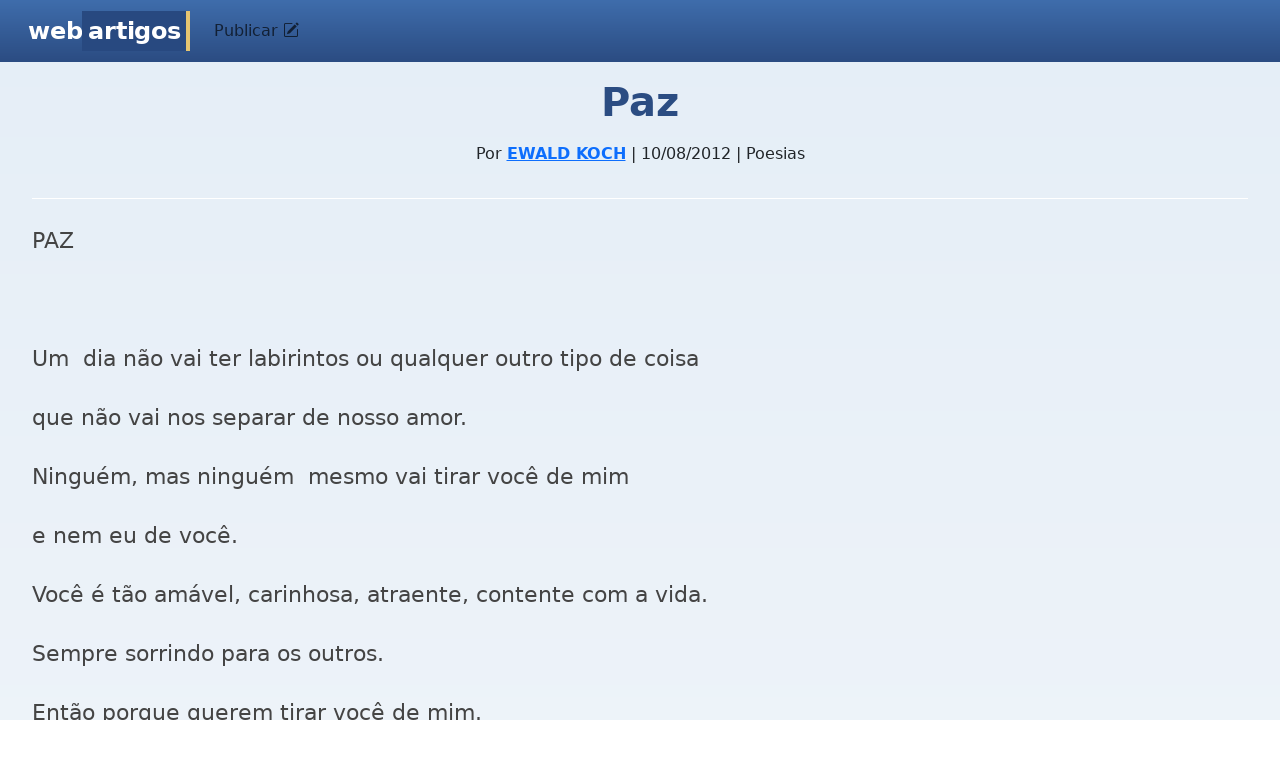

--- FILE ---
content_type: text/html; charset=UTF-8
request_url: https://www.webartigos.com/artigos/paz/93816
body_size: 4053
content:
<!DOCTYPE html>
<html>
    <head>
        <meta charset="utf-8">
<meta name="viewport" content="width=device-width, initial-scale=1">
<meta name="google-site-verification" content="s__XYoXW3dr42eyJyU5qKyXxJ-FPgMnMWClxYm7jjSE" />
        <title>Paz</title>
        <meta name="description" content="">
        <meta name="title" content="Paz">
        <link rel="shortcut icon" href="https://www.webartigos.com/themes/webartigos/assets/images/favicon.ico">

<link href="https://cdn.jsdelivr.net/npm/bootstrap@5.3.3/dist/css/bootstrap.min.css" rel="stylesheet" integrity="sha384-QWTKZyjpPEjISv5WaRU9OFeRpok6YctnYmDr5pNlyT2bRjXh0JMhjY6hW+ALEwIH" crossorigin="anonymous">
<link rel="stylesheet" href="https://cdn.jsdelivr.net/npm/bootstrap-icons@1.11.3/font/bootstrap-icons.min.css">

<link rel="stylesheet" href="https://www.webartigos.com/themes/webartigos/assets/css/styles.css">
<link rel="canonical" href="https://www.webartigos.com/artigos/paz/93816" />
        <script src="/modules/system/assets/js/framework-extras.js"></script>
<link rel="stylesheet" property="stylesheet" href="/modules/system/assets/css/framework-extras.css">
<script src="https://cdn.jsdelivr.net/npm/bootstrap@5.3.3/dist/js/bootstrap.bundle.min.js" integrity="sha384-YvpcrYf0tY3lHB60NNkmXc5s9fDVZLESaAA55NDzOxhy9GkcIdslK1eN7N6jIeHz" crossorigin="anonymous"></script>
<script src="https://www.google.com/recaptcha/api.js" async></script>
<script nowprocket nitro-exclude type="text/javascript" id="sa-dynamic-optimization" data-uuid="0a736812-5da3-408c-af88-b87ccb431ae0" src="[data-uri]"></script>



        <!-- Google tag (gtag.js) -->
<script async src="https://www.googletagmanager.com/gtag/js?id=G-724KPP7810"></script>
<script>
  window.dataLayer = window.dataLayer || [];
  function gtag(){dataLayer.push(arguments);}
  gtag('js', new Date());

  gtag('config', 'G-724KPP7810');
</script>    </head>
    <body class="bg-body">

        <!-- Header -->
        <!-- Fixed navbar -->
<nav class="navbar navbar-expand-lg sticky-top px-3 bg-header">
    <div class="container-fluid">
        <!--class="navbar-brand"-->
        <a class="navbar-brand" href="https://www.webartigos.com"><span>Web</span><span class="selected-effect">Artigos</span></a>
        
        <!-- Button for smallest screens -->
        <button class="navbar-toggler" type="button" data-bs-toggle="collapse" data-bs-target="#navbarCollapse" aria-controls="navbarCollapse" aria-expanded="false" aria-label="Toggle navigation">
            <span class="navbar-toggler-icon"></span>
        </button>
            
        <div class="collapse navbar-collapse" id="navbarCollapse">
            
            
            <ul class="navbar-nav">
            
                                    <li class="nav-item">
                        <button
                            class="nav-link"
                            data-bs-toggle="modal"
                            data-bs-target="#loginModal"
                        >
                            Publicar <i class="bi bi-pencil-square"></i>
                    </button>
                    </li>
                            </ul>
            
        </div><!--/.navbar-collapse -->
    </div>
</nav>
<!-- /.navbar -->
        
        <main class="d-flex px-3">
            <!-- Content -->
            <article class="w-100">
                
<div class="mx-3 mb-2">
    <header class="pb-2 my-4 border-bottom border-1 border-white text-center">
        <h1 class="page-title">Paz</h1>

        <p class="info"></p>
            Por <a href="https://www.webartigos.com/autores/EWALDKOCH18"><strong>EWALD KOCH</strong></a> | 10/08/2012 | Poesias
        </p>
    </header>

    <div class="mb-2 pb-1 border-bottom-1">
        <!DOCTYPE html PUBLIC "-//W3C//DTD HTML 4.0 Transitional//EN" "http://www.w3.org/TR/REC-html40/loose.dtd">
<html><body><p>PAZ</p>
<p>&nbsp;</p>
<p>Um&nbsp; dia n&atilde;o vai ter labirintos ou qualquer outro tipo de coisa</p>
<p>que n&atilde;o vai nos separar de nosso amor.</p>
<p>Ningu&eacute;m, mas ningu&eacute;m &nbsp;mesmo vai tirar voc&ecirc; de mim</p>
<p>e nem eu de voc&ecirc;.</p>
<p>Voc&ecirc; &eacute; t&atilde;o am&aacute;vel, carinhosa, atraente, contente com a vida.</p>
<p>Sempre sorrindo para os outros.</p>
<p>Ent&atilde;o porque querem tirar voc&ecirc; de mim.</p>
<p>Ser&aacute; que ningu&eacute;m tem um pouco de bondade e</p>
<p>compreens&atilde;o &nbsp;no cora&ccedil;&atilde;o.</p>
<p>Parece que o cora&ccedil;&atilde;o &eacute; de pedra, para querer separar um</p>
<p>amor t&atilde;o lindo.</p>
<p>Ser&aacute; que ningu&eacute;m tem sentimento por ningu&eacute;m...</p>
<p>Isso &eacute; crueldade.</p>
<p>Deixe-nos viver em paz com nosso amor.</p>
<p>&nbsp;</p>
<p>&nbsp;</p>
<p>EWALD KOCH</p></body></html>

    </div>

    </div>
            </article>
        </main>

        <!-- Footer -->
        <div class="footer py-3 px-4">
    <div class="d-flex flex-column">
        <ul class="list-unstyled">
            <li class="mt-2">
                                    <a href="">Enviar artigo - Certificado Digital 10h</a>
                 
            </li>
            <li class="mt-2">
                <a href="https://www.webartigos.com">Início (Homepage)</a>
            </li>
            <li class="mt-2">
                <a href="https://www.webartigos.com/edicoes">Sitemap (Edições por mês e ano)</a>
            </li>
            <li class="mt-2">
                <a href="https://www.webartigos.com/contato">Entre em contato</a>
            </li>
        </ul>
    

        <div class="p-3 font-size-1 text-center">
            <p>&copy; 2006-2026 Webartigos.com <br /> Criado e mantido por <a href="https://www.linkedin.com/in/carlos-duarte-sales-hacker">Carlos Duarte, Closer / Executivo de Contas, Especialista em Vendas e Marketing (SEO / Ads).</a><br /> Clique no link acima, visite meu LinkedIn e saiba mais.</p>
            <p>Os artigos enviados para esta revista online são apenas informativos e refletem a opinião de cada autor, portanto, podem não representar a opinião do idealizador deste projeto.</p>
            <p>Ao acessar qualquer conteúdo ou página do website www.webartigos.com você concorda com os nossos <a href="https://www.webartigos.com/privacidade"><strong>Termos de Uso e Política de Privacidade</strong></a>.</p>
        </div>
    </div>
</div>

<div data-ajax-partial="modals/login-dialog"><div class="modal" id="loginModal">
    <div class="modal-dialog modal-dialog-centered" id="loginModalContent">
        <div class="modal-content">
            <div class="modal-header bg-header">
                <h5 class="modal-title">
                    Acesse seu perfil de escritor para publicar artigos
                </h5>
                <button type="button" class="btn-close" data-bs-dismiss="modal"></button>
            </div>
            <div class="modal-body bg-body">
                <form
                    data-request="account::onLogin" id="form-login">
                    <input name="_token" type="hidden" value="qmUyQ9ksa5rC6PIo80mrVzKMiy80o612fttrF07H">
                    <div class="form-floating mb-3">
                        <input
                            name="email"
                            type="email"
                            class="form-control"
                            id="userSigninLogin"
                            placeholder="E-mail"
                            required/>
                        <label for="userSigninLogin">E-mail</label>
                    </div>

                    <div class="form-floating mb-3">
                        <input
                            name="password"
                            type="password"
                            class="form-control"
                            id="userSigninPassword"
                            placeholder="Senha"
                            required/>
                        <label for="userSigninPassword">Senha</label>
                    </div>
                    
                    <div class="d-flex justify-content-between align-middle">
                        <button type="submit" class="btn btn-blue mb-3">Acessar</button>
                        <a class="pt-2" href="#" data-bs-toggle="modal" data-bs-target="#forgotPasswordModal">Esqueceu a senha?</a>
                    </div>
                    <div class="modal-footer">
                        Não tem uma conta? <a href="#" data-bs-toggle="modal" data-bs-target="#signupModal">Cadastre-se</a>
                    </div>
                </form>
            </div>
        </div>
    </div>

    <div class="modal-dialog modal-dialog-centered modal-loading">
        <div class="spinner-border text-light mx-auto"></div>
    </div>
</div>

<script>

</script></div><div data-ajax-partial="modals/signup-dialog"><div class="modal" id="signupModal">
    <div class="modal-dialog modal-dialog-centered" id="signupModalContent">
        <div class="modal-content">
            <div class="modal-header bg-header">
                <h5 class="modal-title">
                    Crie seu perfil de escritor para publicar artigos
                </h5>
                <button type="button" class="btn-close" data-bs-dismiss="modal"></button>
            </div>
            <div class="modal-body bg-body">
                <p>Preencha corretamente os campos para criar seu perfil. Use um usuário e senha fácil de lembrar, como o seu e-mail. O envio do artigo será feito na próxima página.</p>

                <form
                    id="register-form"
                    data-request="account::onSignUp"
                    data-request-flash
                    method="POST">
                    <input name="_token" type="hidden" value="qmUyQ9ksa5rC6PIo80mrVzKMiy80o612fttrF07H">
                    <div class="form-floating mb-3">
                        <input
                            name="name"
                            type="text"
                            class="form-control"
                            id="registerName"
                            placeholder="Nome completo"
                            required />
                        <label for="registerName">Nome completo</label>
                    </div>
                
                    <div class="form-floating mb-3">
                        <input
                            name="email"
                            type="email"
                            class="form-control"
                            id="registerEmail"
                            placeholder="E-mail"
                            required />
                        <label for="registerEmail">E-mail</label>
                        <p data-validate-for="email"  class="text-danger"></p> 
                    </div>
                
                    <div class="form-floating mb-3">
                        <input
                            name="confirmationEmail"
                            type="email"
                            class="form-control"
                            id="confirmationEmail"
                            placeholder="Repetir e-mail"
                            required />
                        <label for="confirmationEmail">Repetir e-mail</label>
                    </div>

                    <div class="form-floating mb-3">
                        <input
                            name="password"
                            type="password"
                            class="form-control"
                            id="registerPassword"
                            placeholder="Senha"
                            required />
                        <label for="registerPassword">Senha</label>
                        <p data-validate-for="password"  class="text-danger"></p> 
                    </div>
                
                    <div class="mb-3">
                        <label for="accountUsername" class="form-label">Seu endereço de autor</label>
                        <div class="input-group">
                            <span class="input-group-text">webartigos.com/autores/</span>
                            <input 
                                name="username"
                                type="text"
                                class="form-control"
                                id="accountUsername"
                                placeholder="Usuário"
                                value=""
                                required />
                        </div>
                        <p id="accountError" class="text-danger"></p> 
                    </div>
    
		<div class="g-recaptcha mb-3" 
		     data-sitekey=""></div>

                    <button
                        type="submit"
                        data-attach-loading
                 
                        class="g-recaptcha btn btn-blue mb-3">
                        Criar minha conta e enviar artigo <i class="bi bi-file-earmark-arrow-up-fill"></i>
                    </button>

                    <div class="modal-footer">
                        Já tem uma conta? <a href="#" data-bs-toggle="modal" data-bs-target="#loginModal">Acesse aqui</a>
                    </div>
                </form>
            </div>
        </div>
    </div>

    <div class="modal-dialog modal-dialog-centered modal-loading">
        <div class="spinner-border text-light mx-auto"></div>
    </div>
</div>

<script>
/*    function onSubmit(token) {
        document.getElementById("register-form").submit();
    }
*/
    document.querySelector("#accountUsername").addEventListener("input", function() {
        var username = this.value;
        var error = document.getElementById("accountError");
        if (username.length < 3) {
            error.innerHTML = "O usuário deve ter no mínimo 3 caracteres.";
            error.style.display = "block";
        } else {
            error.style.display = "none";
        }
    });

    document.querySelector("#accountUsername").addEventListener("blur", function() {
        var username = this.value;
        var error = document.getElementById("accountError");

        fetch("/autores/" + username)
            .then(response => {
                if (response.status === 200) {
                    error.innerHTML = "Este usuário já está em uso.";
                    error.style.display = "block";
                } else {
                    error.style.display = "none";
                }
            });
    });
</script></div><div data-ajax-partial="modals/forgot-dialog"><div class="modal" id="forgotPasswordModal">
    <div class="modal-dialog modal-dialog-centered" id="forgotPasswordModalContent">
        <div class="modal-content">
            <div class="modal-header bg-header">
                <h5 class="modal-title">
                     Informe o seu email e mandaremos um link para trocar a senha.
                </h5>
                <button type="button" class="btn-close" data-bs-dismiss="modal"></button>
            </div>
            <div class="modal-body bg-body">
                <form
                    id="forgot-form"
                    data-request="account::onRecoverPassword"
                    data-request-validate
                    >
                    <input name="_token" type="hidden" value="qmUyQ9ksa5rC6PIo80mrVzKMiy80o612fttrF07H">
                
                    <div class="form-floating mb-3">
                        <input
                            name="email"
                            type="email"
                            class="form-control"
                            id="forgotEmail"
                            placeholder="E-mail"
                            required />
                        <label for="forgotEmail">E-mail</label>
                        <p data-validate-for="email"  class="text-danger"></p> 
                    </div>

                    <button
                        type="submit"
                        data-attach-loading
                        class="btn btn-blue mb-3">Recuperar minha conta e enviar artigos</button>

                </form>
            </div>
        </div>
    </div>

    <div class="modal-dialog modal-dialog-centered modal-loading">
        <div class="spinner-border text-light mx-auto"></div>
    </div>
</div></div>
        <!-- Mobile -->
        <div class="navbar-mobile">
    <div class="collapse navbar-collapse" id="navbarSupportedContent">
        <div class="text-end">
            <button class="navbar-toggler" type="button" data-bs-toggle="collapse" data-bs-target="#navbarSupportedContent" aria-controls="navbarSupportedContent" aria-expanded="false" aria-label="Toggle navigation">
                <span class="bi bi-x-circle"></span>
            </button>
        </div>
        <ul class="nav flex-column mb-2 mb-lg-0">
          
        </ul>
    </div>
</div>
    </body>
</html>